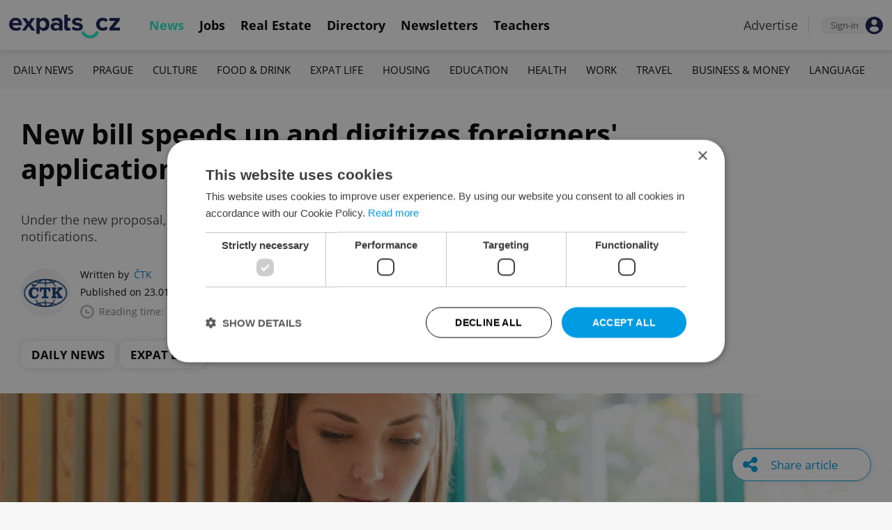

--- FILE ---
content_type: text/html; charset=UTF-8
request_url: https://www.expats.cz/czech-news/article/online-and-easier-new-bill-digitizes-speeds-up-foreigners-residence-procedures
body_size: 14355
content:
<!DOCTYPE html>
<html xmlns="http://www.w3.org/1999/xhtml" xml:lang="en" lang="en" class="desktop">
	<head>
		<!-- Google Tag Manager -->
		<script nonce='MzMxODE0MDMwNmNhNGI1Ng=='>(function(w,d,s,l,i){ w[l]=w[l]||[];w[l].push({ 'gtm.start':
			new Date().getTime(),event:'gtm.js'});var f=d.getElementsByTagName(s)[0],
					j=d.createElement(s),dl=l!='dataLayer'?'&l='+l:'';j.async=true;j.src=
					'https://www.googletagmanager.com/gtm.js?id='+i+dl;var n=d.querySelector('[nonce]');
					n&&j.setAttribute('nonce',n.nonce||n.getAttribute('nonce'));f.parentNode.insertBefore(j,f);
					})(window,document,'script','dataLayer','GTM-5S8N26');</script>
		<!-- End Google Tag Manager -->

		<meta http-equiv="content-type" content="text/html; charset=utf-8" />
		<meta charset="UTF-8">
		<title>New bill speeds up and digitizes foreigners&#039; applications for Czech residence permits - Prague, Czech Republic</title>
		<meta name="keywords" content="" />
		<meta name="google-site-verification" content="87hifWJozuElOuLZB57kvH-1DFstVD2Zqba4RMPs9EY" />
		<meta name="description" content="Under the new proposal, applicants would communicate with Czech authorities electronically and receive online status notifications." />
		<meta name="viewport" content="width=device-width, initial-scale=1, maximum-scale=1, user-scalable=0">
				<meta property="og:image" content="https://www.expats.cz/images/publishing/articles/2024/01/og/illustrative-image-photo-freepikwayhomestudio-timcx.jpg" />
					<meta property="og:image:width" content="1280" />
			<meta property="og:image:height" content="650" />
				<base href="https://www.expats.cz/" />
		<link href="/redesign2010/css/reset.css" rel="stylesheet" type="text/css" />
		
				<script type="text/javascript" nonce="MzMxODE0MDMwNmNhNGI1Ng==" src="/redesign2010/jss/jquery.js?__=1430386173"></script>
						<script type="text/javascript" nonce="MzMxODE0MDMwNmNhNGI1Ng==" src="/redesign2010/jss/jquery.cookie.js?__=1426073271"></script>
						<script type="text/javascript" nonce="MzMxODE0MDMwNmNhNGI1Ng==" src="/redesign2010/jss/global.min.js?__=1753858059"></script>
						<script type="text/javascript" nonce="MzMxODE0MDMwNmNhNGI1Ng==" src="/redesign2010/jss/bootstrap.min.js?__=1430386172"></script>
						<script type="text/javascript" nonce="MzMxODE0MDMwNmNhNGI1Ng==" src="/redesign2010/jss/article.min.js?__=1767950261"></script>
						<script type="text/javascript" nonce="MzMxODE0MDMwNmNhNGI1Ng==" src="/redesign2010/jss/newsletter.js?__=1600595206"></script>
						<script type="text/javascript" nonce="MzMxODE0MDMwNmNhNGI1Ng==" src="/redesign2010/jss/eas.js?__=1560940297"></script>
						<script type="text/javascript" nonce="MzMxODE0MDMwNmNhNGI1Ng==" src="/redesign2010/jss/pbs.min.js?__=1759907645"></script>
								<script type="text/javascript" nonce="MzMxODE0MDMwNmNhNGI1Ng==" src="/redesign2010/jss/2018_layout.min.js?__=1736924661"></script>
						<script type="text/javascript" nonce="MzMxODE0MDMwNmNhNGI1Ng==">
			Expats.initJfc()
$(document).ready(function() { ExpatsArticle.init({ url: 'online-and-easier-new-bill-digitizes-speeds-up-foreigners-residence-procedures' }) });
	document.addEventListener('DOMContentLoaded', () => {
		PBS.init({
			articleId: 83682,
			isScrollingActive: true,
		});

		
	})
		</script>
				<script type="application/ld+json" nonce="MzMxODE0MDMwNmNhNGI1Ng==">
		{
    "@context": "https://schema.org",
    "@graph": {
        "@type": "NewsArticle",
        "headline": "New bill speeds up and digitizes foreigners&#039; applications for Czech residence permits",
        "description": "Under the new proposal, applicants would communicate with Czech authorities electronically and receive online status notifications.",
        "dateModified": "2024-01-23T14:47:05+01:00",
        "publisher": {
            "@type": "Organization",
            "name": "Expats.cz (Howlings, s.r.o.)",
            "logo": {
                "@type": "ImageObject",
                "url": "https://www.expats.cz/redesign2010/img/publishing/expatscz_logo.png"
            }
        },
        "mainEntityOfPage": {
            "@type": "WebPage",
            "@id": "https://www.expats.cz/czech-news/article/online-and-easier-new-bill-digitizes-speeds-up-foreigners-residence-procedures"
        },
        "author": {
            "@type": "Person",
            "name": "\u010cTK",
            "url": "https://www.expats.cz/czech-news/author/ctk-odb8s"
        },
        "datePublished": "2024-01-23T14:46:00+01:00",
        "image": [
            "https://www.expats.cz/images/publishing/articles/2024/01/og/illustrative-image-photo-freepikwayhomestudio-timcx.jpg"
        ]
    }
}
		</script>
		<link href="/redesign2010/css/publishing/article.css?__=1767950261" rel="stylesheet" type="text/css" />
		<link href="https://cdn.jsdelivr.net/npm/@fancyapps/ui@4.0/dist/fancybox.css" rel="stylesheet" type="text/css" />
		<link href="https://cdnjs.cloudflare.com/ajax/libs/font-awesome/4.7.0/css/font-awesome.min.css" rel="stylesheet" type="text/css" />
		<link href="/redesign2010/css/2018_layout.css?__=1736924661" rel="stylesheet" type="text/css" />
		<link href="/redesign2010/css/apopup.css?__=1753434199" rel="stylesheet" type="text/css" />
			<meta property="twitter:image" content="https://www.expats.cz/images/publishing/articles/2024/01/og/illustrative-image-photo-freepikwayhomestudio-timcx.jpg" />
				<meta property="fb:app_id" content="437940896249661" />
				<meta property="og:title" content="New bill speeds up and digitizes foreigners&#039; applications for Czech residence permits" />
				<meta property="og:url" content="https://www.expats.cz/czech-news/article/online-and-easier-new-bill-digitizes-speeds-up-foreigners-residence-procedures" />
				<meta property="og:description" content="Under the new proposal, applicants would communicate with Czech authorities electronically and receive online status notifications." />
				<meta property="og:type" content="article" />
				<meta property="article:published" content="https://www.facebook.com/expats.cz/" />
				<meta property="article:section" content="Daily News, Expat Life" />
				<meta property="article:published_time" content="2024-01-23T14:46:00+01:00" />
				<meta property="twitter:card" content="summary_large_image" />
				<meta property="twitter:site" content="@expatscz" />
				<meta property="twitter:title" content="New bill speeds up and digitizes foreigners&#039; applications for Czech residence permits" />
				<meta property="twitter:description" content="Under the new proposal, applicants would communicate with Czech authorities electronically and receive online status notifications." />
				<meta name="theme-color" content="#353535" />
			<style>
						html{ height: 100%;}
			body{ height: 100%; display: flex; flex-flow: column;}
		</style>

	
	</head>
	<body>
		<!-- Google Tag Manager (noscript) -->
		<noscript><iframe src="https://www.googletagmanager.com/ns.html?id=GTM-5S8N26"
						  height="0" width="0" style="display:none;visibility:hidden"></iframe></noscript>
		<!-- End Google Tag Manager (noscript) -->
		
<style type="text/css">
    .expats-layout .expats-menu-strip .expats-inner-container ul.expats-menu li{ padding: 0 11px;}
    .expats-layout .expats-menu-strip .expats-inner-container ul.expats-menu li:hover{ background-color: #FFF;}
    .expats-layout .expats-menu-strip .expats-inner-container ul.expats-actions li.expats-submenu-panel{
        background-color: #051b4a;
    }

    .expats-layout .expats-menu-strip .expats-inner-container ul.expats-menu li.selected strong{
        border-bottom-color: #1eedcd;
    }
    .expats-layout .expats-menu-strip .expats-inner-container ul.expats-actions > li > a i.expats-account-icon{
        color: #009BE2;
    }
</style>
<div id="expats-header" class="expats-layout">
    <div class="expats-filler active"></div>
    <div class="expats-menu-strip">
        <div class="expats-inner-container">
            <ul class="expats-menu">
                <li class="logo">
                    <a href="https://www.expats.cz">
                        <img src="https://www.expats.cz/redesign2010/img/2018_layout/logo_expats.svg" class="big" alt="" />
                        <img src="https://www.expats.cz/redesign2010/img/2018_layout/pluggy2019.svg" class="small" alt="" />
                    </a>
                </li>
                                                                <li class="expats-menu-link selected">
                        <a href="https://www.expats.cz/"><strong>News</strong></a>
                    </li>
                                    <li class="expats-menu-link">
                        <a href="https://www.expats.cz/jobs"><strong>Jobs</strong></a>
                    </li>
                                    <li class="expats-menu-link">
                        <a href="https://www.expats.cz/praguerealestate"><strong>Real Estate</strong></a>
                    </li>
                                    <li class="expats-menu-link">
                        <a href="https://www.expats.cz/directory"><strong>Directory</strong></a>
                    </li>
                                    <li class="expats-menu-link">
                        <a href="https://www.expats.cz/newsletters?utm_source=expats&utm_medium=newsletter-sign-up-button-list-hp&utm_campaign=internal-newsletter-homepage-sign-up"><strong>Newsletters</strong></a>
                    </li>
                                    <li class="expats-menu-link">
                        <a href="https://www.expats.cz/teachers"><strong>Teachers</strong></a>
                    </li>
                            
            </ul>
            <ul class="expats-actions">
                                    <li class="ea-menu"><a href="https://www.expats.cz/czech-news/article/expatscz-advertising?utm_source=expatscz&utm_medium=link&utm_campaign=house-ads-advertisemenu"><strong>Advertise</strong></a></li>
                                                    <li class="expats-signin">
                        <a class="expats-sign-in" href="/signin?utm_source=online-and-easier-new-bill-digitizes-speeds-up-foreigners-residence-procedures&utm_medium=article-menu-sign-in&utm_campaign=article-sign-in">
                            <span>Sign-in</span><img src="/redesign2010/img/2018_layout/user.svg" alt="Sign-in" />
                        </a>
                    </li>
                                <li class="expats-search-opener">
                    <button data-panel="li.search"><i class="fa fa-search"></i></button>
                </li>
                <li class="expats-submenu-panel search closed">
                    <div class="expats-submenus-wrapper">
                        <div class="search">
                            <input type="text" class="expats-keywords" placeholder="Search Expats.cz content" />
                            <button class="expats-search-button">
                                <img src="/redesign2010/img/2018_layout/v2/search.svg" alt="" />
                            </button>
                        </div>
                    </div>
                </li>
                <li class="expats-mobile-menu-item">
                    <button
                       data-panel="li.expats-mobile-menu"
                       class="expats-mobile-menu-opener"><i class="fa fa-bars"></i></button>
                </li>
                <li class="expats-submenu-panel expats-mobile-menu closed">
                    <div class="expats-submenus-wrapper">
                        <div class="search">
                            <input type="text" class="expats-keywords" placeholder="Search Expats.cz content" />
                            <button class="expats-search-button">
                                <img src="/redesign2010/img/2018_layout/v2/search.svg" alt="" />
                            </button>
                        </div>
                        <ul>
                                                            <li class="expats-menu-link">
                                    <a href="https://www.expats.cz/" class="to-open">
                                        News

                                                                                    <img src="/redesign2010/img/2018_layout/v2/show.svg" alt="" />
                                                                            </a>
                                                                            <div class="news-categories closed">
                                                                                            <a href="https://www.expats.cz/czech-news/daily-news" class="selected">Daily News</a>
                                                                                            <a href="https://www.expats.cz/czech-news/prague-guide" class="selected">Prague</a>
                                                                                            <a href="https://www.expats.cz/czech-news/culture-events" class="selected">Culture</a>
                                                                                            <a href="https://www.expats.cz/czech-news/food-drink" class="selected">Food & Drink</a>
                                                                                            <a href="https://www.expats.cz/czech-news/expat-life" class="selected">Expat Life</a>
                                                                                            <a href="https://www.expats.cz/czech-news/housing" class="selected">Housing</a>
                                                                                            <a href="https://www.expats.cz/czech-news/education" class="selected">Education</a>
                                                                                            <a href="https://www.expats.cz/czech-news/health" class="selected">Health</a>
                                                                                            <a href="https://www.expats.cz/czech-news/work" class="selected">Work</a>
                                                                                            <a href="https://www.expats.cz/czech-news/travel" class="selected">Travel</a>
                                                                                            <a href="https://www.expats.cz/czech-news/economy" class="selected">Business & Money</a>
                                                                                            <a href="https://www.expats.cz/czech-news/language" class="selected">Language</a>
                                                                                    </div>
                                                                    </li>
                                                            <li class="expats-menu-link">
                                    <a href="https://www.expats.cz/jobs">
                                        Jobs

                                                                            </a>
                                                                    </li>
                                                            <li class="expats-menu-link">
                                    <a href="https://www.expats.cz/praguerealestate">
                                        Real Estate

                                                                            </a>
                                                                    </li>
                                                            <li class="expats-menu-link">
                                    <a href="https://www.expats.cz/directory">
                                        Directory

                                                                            </a>
                                                                    </li>
                                                            <li class="expats-menu-link">
                                    <a href="https://www.expats.cz/newsletters?utm_source=expats&utm_medium=newsletter-sign-up-button-list-hp&utm_campaign=internal-newsletter-homepage-sign-up">
                                        Newsletters

                                                                            </a>
                                                                    </li>
                                                            <li class="expats-menu-link">
                                    <a href="https://www.expats.cz/teachers">
                                        Teachers

                                                                            </a>
                                                                    </li>
                                                    </ul>
                    </div>
                    <div class="additional-links">
                        <div class="expats-footer-links">	<dl>
		<dt>Advertising <img src="/redesign2010/img/2018_layout/v2/show_gray.svg" alt="" /></dt>	<dd class="closed">	<a href="/czech-news/article/expatscz-advertising" target="_new">Advertising options</a></dd>	<dd class="closed">	<a href="/czech-news/article/expats-cz-articles" target="_new">Native & PR articles</a></dd>	<dd class="closed">	<a href="/czech-news/article/expats-cz-jobs" target="_new">Job positions</a></dd></dl>	<dl>
		<dt>Contact / About us <img src="/redesign2010/img/2018_layout/v2/show_gray.svg" alt="" /></dt>	<dd class="closed">	<a href="/about-us" target="_new">About us</a></dd>	<dd class="closed">	<a href="/contact-us" target="_new">Contact us</a></dd>	<dd class="closed">	<a href="/partners" target="_new">Our partners</a></dd>	<dd class="closed">	<a href="https://www.expats.cz/testimonials" target="_new">Testimonials</a></dd>	<dd class="closed">	<a href="/czech-news/article/how-to-contribute-to-expats-cz" target="_new">Write for us</a></dd>	<dd class="closed">	<a href="/czech-news/article/expats-cz-logo-branding" target="_new">Our logo</a></dd></dl>	<dl>
		<dt>Legal & Terms <img src="/redesign2010/img/2018_layout/v2/show_gray.svg" alt="" /></dt>	<dd class="closed">	<a href="/czech-news/article/expats-terms" target="_new">Terms of Service</a></dd>	<dd class="closed">	<a href="/czech-news/article/privacy-policy" target="_new">Privacy Policy</a></dd>	<dd class="closed">	<a href="/czech-news/article/cookie-policy" target="_new">Cookie Policy</a></dd></dl></div>
                    </div>
                    <div class="social-networks-mobile">
                        <div class="on-right signup">
    <div class="social-networks">
        <ul>
            <li>
                <a href="https://www.facebook.com/expats.cz/" class="facebook">
                    <img src="/redesign2010/img/social/svg/facebook.svg" alt="Facebook" />
                </a>
            </li>
            <li>
                <a href="https://www.linkedin.com/company/expats-cz" class="linkedin">
                    <img src="/redesign2010/img/social/svg/linkedin.svg" alt="LinkedIn" />
                </a>
            </li>
            <li>
                <a href="https://twitter.com/expatscz" class="twitter">
                    <img src="/redesign2010/img/social/svg/twitter.svg" alt="Twitter" />
                </a>
            </li>
            <li>
                <a href="https://www.instagram.com/expatscz/" class="instagram">
                    <img src="/redesign2010/img/social/svg/instagram.svg" alt="Instagram" />
                </a>
            </li>
            <li>
                <a href="https://whatsapp.com/channel/0029VadjNdi2kNFzCNjgaA0y" class="whatsapp">
                    <img src="/redesign2010/img/social/svg/whatsapp.svg" alt="Whatsapp" />
                </a>
            </li>
            <li>
                <a href="https://www.tiktok.com/@expats_cz" class="tiktok">
                    <img src="/redesign2010/img/social/svg/tiktok.svg" alt="TikTok" />
                </a>
            </li>
        </ul>

            </div>
</div>                    </div>
                </li>
            </ul>
        </div>
    </div>
</div><!-- expats-header end -->

<div class="expats-content-wrapper">
<div id="article">
    
    
            <div id="admin-tools">
                                <a href="javascript:void(0)" onclick="ExpatsArticle.showShareLayer()" class="not-hidden">
                <i class="fa fa-share-alt"></i> <span class="share-title">Share article</span>
            </a>
            <div id="share-layer" style="display: none">
                <h3>Share this article</h3>
                <div class="socials">
    <ul class="custom_images">
        <li>
            <a href="https://www.facebook.com/dialog/share?app_id=437940896249661&display=popup&href=https%3A%2F%2Fwww.expats.cz%2Fczech-news%2Farticle%2Fonline-and-easier-new-bill-digitizes-speeds-up-foreigners-residence-procedures&redirect_uri=https%3A%2F%2Fwww.expats.cz%2Fczech-news%2Farticle%2Fonline-and-easier-new-bill-digitizes-speeds-up-foreigners-residence-procedures"
                data-cwiad="83682" data-cwid="a83682" data-cwt="1" target="_blank" class="facebook">
                <img src="/redesign2010/img/social/svg/facebook.svg" alt="Facebook">
            </a>
        </li>
        <li>
            <a href="https://www.linkedin.com/shareArticle?mini=true&url=https%3A%2F%2Fwww.expats.cz%2Fczech-news%2Farticle%2Fonline-and-easier-new-bill-digitizes-speeds-up-foreigners-residence-procedures&title=New+bill+speeds+up+and+digitizes+foreigners%27+applications+for+Czech+residence+permits"
                data-cwiad="83682" data-cwid="a83682" data-cwt="3" target="_blank" class="linkedin">
                <img src="/redesign2010/img/social/svg/linkedin.svg" alt="LinkedIn">
            </a>
        </li>
        <li>
            <a href="https://twitter.com/intent/tweet?title=New+bill+speeds+up+and+digitizes+foreigners%27+applications+for+Czech+residence+permits&url=https%3A%2F%2Fwww.expats.cz%2Fczech-news%2Farticle%2Fonline-and-easier-new-bill-digitizes-speeds-up-foreigners-residence-procedures"
                data-cwiad="83682" data-cwid="a83682" data-cwt="2" target="_blank" class="twitter">
                <img src="/redesign2010/img/social/svg/twitter.svg" alt="Twitter">
            </a>
        </li>
    </ul>
</div>                <br />
                <a href="javascript:void(0)" onclick="navigator.clipboard.writeText('https://www.expats.cz/czech-news/article/online-and-easier-new-bill-digitizes-speeds-up-foreigners-residence-procedures'); Expats.showPopup('Your link has been copied', { type: 'ok' });">Click to copy article URL</a>
            </div>
            
        </div>
    
            <div class="expats-menu-strip expats-submenu">
    <div class="expats-inner-container">
        <ul>
            <li class="expats-menu-link"><a href="/jobs?utm_source=expats&utm_medium=mobile-submenu&utm_campaign=jobs-menu"><b>Jobs</b></a></li>
                            <li class="expats-menu-link">
                    <a href="https://www.expats.cz/czech-news/daily-news">Daily News</a>
                </li>
                            <li class="expats-menu-link">
                    <a href="https://www.expats.cz/czech-news/prague-guide">Prague</a>
                </li>
                            <li class="expats-menu-link">
                    <a href="https://www.expats.cz/czech-news/culture-events">Culture</a>
                </li>
                            <li class="expats-menu-link">
                    <a href="https://www.expats.cz/czech-news/food-drink">Food & Drink</a>
                </li>
                            <li class="expats-menu-link">
                    <a href="https://www.expats.cz/czech-news/expat-life">Expat Life</a>
                </li>
                            <li class="expats-menu-link">
                    <a href="https://www.expats.cz/czech-news/housing">Housing</a>
                </li>
                            <li class="expats-menu-link">
                    <a href="https://www.expats.cz/czech-news/education">Education</a>
                </li>
                            <li class="expats-menu-link">
                    <a href="https://www.expats.cz/czech-news/health">Health</a>
                </li>
                            <li class="expats-menu-link">
                    <a href="https://www.expats.cz/czech-news/work">Work</a>
                </li>
                            <li class="expats-menu-link">
                    <a href="https://www.expats.cz/czech-news/travel">Travel</a>
                </li>
                            <li class="expats-menu-link">
                    <a href="https://www.expats.cz/czech-news/economy">Business & Money</a>
                </li>
                            <li class="expats-menu-link">
                    <a href="https://www.expats.cz/czech-news/language">Language</a>
                </li>
                    </ul>
    </div>
</div>    
            <section>
            <header>
                <div class="title">
                    <h1>New bill speeds up and digitizes foreigners&#039; applications for Czech residence permits</h1>
                                            <h3>Under the new proposal, applicants would communicate with Czech authorities electronically and receive online status notifications.</h3>
                                    </div>
                <div class="about">
                    <div class="authors">
                        <div class="photos">
                            	<a href="/czech-news/author/ctk-odb8s"><img src="/go/image/author/17834.webp?t=1733815291" alt="ČTK" /></a>
                        </div>
                        <div class="bio">
                            <p>
                            <span class="written-by">
                                <span>Written by</span> <a href="/czech-news/author/ctk-odb8s">ČTK</a>
                            </span>
                                <span class="created">Published on 23.01.2024 14:46:00</span>
                                <span class="updated">(updated on 23.01.2024)</span>
                                <span class="reading-time">
                                <img src="/redesign2010/img/publishing/time.svg" alt="" />
                                                                Reading time: 1 minute                            </span>
                            </p>
                        </div>
                    </div>
                    <div class="categories">
                                            <a href="/czech-news/daily-news">Daily News</a>
                                            <a href="/czech-news/expat-life">Expat Life</a>
                                        </div>
                </div>
            </header>
            
                            <div class="featured-image">
                                        <figure>
                        <picture>
                            <source srcset="/images/publishing/articles/2024/01/840_426/illustrative-image-photo-freepikwayhomestudio-timcx.webp"
                                    media="(max-width: 840px)">
                            <img src="/images/publishing/articles/2024/01/1280_650/illustrative-image-photo-freepikwayhomestudio-timcx.webp" alt="Illustrative image. Photo: Freepik/wayhomestudio" />
                        </picture>
                                                    <a href="javascript:void(0)" class="caption-opener">
                                <img src="/redesign2010/img/publishing/info-caption.svg" alt="" />
                            </a>
                            <figcaption><span></span>Illustrative image. Photo: Freepik/wayhomestudio</figcaption>
                                            </figure>
                                        
                </div>
                        <div class="main">
                <div class="left">
                    <div class="premium-tools">
                        <div class="name">
                            <button type="button" onclick="Expats.showPopup('<div class=\'expats-premium-popup\'><h1>About Expats Extra</h1><strong>Expats Extra</strong> is a free set of expanded article features available only to our readers who are signed in to Expats.cz. <br /><br />You can now set up your favorite topics which you can enable notifications on. Readers can listen to audio versions of article, get quick summaries of their articles along with the ability to save them to read later.</div>', { type: 'question' })">
                                                                   <img src="/redesign2010/img/publishing/config/expats-extra-moefh.svg" alt="" />
                                                                <strong>Expats Extra</strong>
                            </button>
                        </div>

                        <ul>
                            <li>
                                                                    <button type="button" data-action="login_popup">
                                        <img src="/redesign2010/img/publishing/icons/save_inactive.svg" alt="" />
                                        Save article
                                    </button>
                                                            </li>
                                                        <li>
                                                                    <button type="button" data-action="login_popup">
                                        <img src="/redesign2010/img/publishing/icons/bell.svg" alt="" />
                                        Notifications
                                    </button>
                                                            </li>
                        </ul>

                        <div id="article-summary" style="display: none">
                            <h3><img src="/redesign2010/img/publishing/icons/summarize.svg" alt="" />Summary for: New bill speeds up and digitizes foreigners' applications for Czech residence permits</h3>
                            <ul>
                                                        </ul>
                        </div>
                    </div>

                    
                    
                    
                    
                    <div id="expats-article-content" class="content">
                        <div class="widget text" data-generated-at="2026-02-03 16:30:25"><div class="text-wrapper "><p>A new bill, spearheaded by the Interior Ministry, seeks to digitize the process of obtaining and using a Czech residence permit for foreigners. The bill wants to make it easier for non-Czechs to communicate with public administration while speeding up the process, ministry spokesperson Adam Rözler&nbsp;says.</p></div></div><div class="widget headinglevel2" data-generated-at="2026-02-03 16:30:25"><h3 class="xcontent">A shift to doing everything online</h3></div><div class="widget text" data-generated-at="2026-02-03 16:30:25"><div class="text-wrapper "><p>The ministry will soon submit the draft to the government for review, according to Rözler. Under the new proposal, individuals would engage with authorities electronically, utilizing online forms and receiving automatic updates on the status of their applications.</p></div></div>	<div class="promo-widget promotedsponsorarticle" data-generated-at="2026-02-03 16:25:59">
			<div class="header">
		<h4>PARTNER ARTICLE</h4>
		
		<div class="links"><a href="/czech-news/article/advertising-policies">Advertisement</a></div>
	</div>
		
		<div class="content">
			    <div class="article-link">
        <div class="article">
            	<a href="/czech-news/article/how-to-avoid-legal-pitfalls-when-buying-property-in-czechia-by-pajerova-sedlackova-law-firm-advokatky-prague?utm_source=expats.cz&utm_medium=sponsored-content-article-widget&utm_campaign=internal-sp-article-promotion">
		<img src="/images/publishing/articles/2026/01/320_214/coveradvokatkycz-shutterstock-by-nan-tun-nay-012026-smuvj.webp" alt="Cover_Advokátky.cz Shutterstock by Nan Tun Nay 01-2026" />
	</a>
            <div class="info">
                <h3><a href="/czech-news/article/how-to-avoid-legal-pitfalls-when-buying-property-in-czechia-by-pajerova-sedlackova-law-firm-advokatky-prague?utm_source=expats.cz&utm_medium=sponsored-content-article-widget&utm_campaign=internal-sp-article-promotion">How to avoid legal pitfalls when buying property in Czechia</a></h3>
            </div>
        </div>
    </div>
		</div>
	</div><div class="widget text" data-generated-at="2026-02-03 16:30:25"><div class="text-wrapper "><p>To facilitate this digitization, the ministry plans to create a comprehensive information system wherein foreigners can establish an electronic identity and a dedicated account.</p></div></div><div class="widget quotewithauthor" data-generated-at="2026-02-03 16:30:25">	<div class="quote-with-author">
		<blockquote><p>"Foreigners will be able to communicate with the authorities online from home and vice versa. This will mean a relief for not only our offices in charge of the residence-application procedure, but also for foreigners themselves."</p></blockquote>
		<strong>Interior Minister Vít Rakušan</strong>
	</div></div><div class="widget headinglevel2" data-generated-at="2026-02-03 16:30:25"><h3 class="xcontent">Changes for EU citizens living in Czechia</h3></div><div class="widget text" data-generated-at="2026-02-03 16:30:25"><div class="text-wrapper "><p>In addition to digitizing the residency procedure, the bill will modify the registration process for EU citizens planning to stay in Czechia for over 90 days. Furthermore, it will enhance the role of the guarantor – an individual or entity (for example an educational, scientific, or cultural institution, employer, or sports club) ensuring the purpose of the foreigner's stay in Czechia.</p></div></div><div class="widget text" data-generated-at="2026-02-03 16:30:25"><div class="text-wrapper "><p>The legislation is slated to take effect at the outset of 2026, coinciding with the launch of the new information system. While registration for EU citizens will be voluntary in 2026, it will become mandatory starting in 2027.</p></div></div><div class="widget articlelink" data-generated-at="2026-02-03 16:30:25">	<div class="article-link">
		<strong>RECOMMENDED ARTICLE</strong>
		<div class="article">
				<a href="/czech-news/article/where-do-you-really-live-why-buying-fake-contracts-poses-danger-for-foreigners" data-cwid="1939633" data-cwiad="83682" data-cu="/czech-news/article/where-do-you-really-live-why-buying-fake-contracts-poses-danger-for-foreigners"  target="_blank">
		<img src="/images/publishing/articles/2023/10/320_214/photo-via-unsplash-by-chris-blonk-ixejj.webp" alt="Photo via Unsplash by Chris Blonk" />
	</a>
			<div class="info">
				<h3><a href="/czech-news/article/where-do-you-really-live-why-buying-fake-contracts-poses-danger-for-foreigners" data-cwid="1939633" data-cwiad="83682" data-cu="/czech-news/article/where-do-you-really-live-why-buying-fake-contracts-poses-danger-for-foreigners"  target="_blank">Why buying fake proof of accommodation can land expats in hot water</a></h3>
			</div>
		</div>
	</div></div>	<div class="eas no-1">
		<a href="/czech-news/article/expatscz-advertising?utm_source=expatscz&utm_medium=link&utm_campaign=house-ads-advertisemenu"
								class="top-right" 
								target="_blank">Advertisement</a>
		<a href="https://www.expats.cz/jobs/?utm_source=expatscz&utm_medium=display&utm_campaign=expatscz" 
		    class="eas-link"
				data-eas-1="2404"
	data-eas-2="84"
			 target="_blank" >
			<picture>
<source srcset="/images/amedia/2404/mobile/840x500-expatscz-jobs-2025-list-var-2-scqijo.webp" media="(max-width: 840px)" />
<img src="/images/amedia/2404/desktop/840x250-expatscz-jobs-2025-list-var-2-cjzmwr.webp"  alt="Expats.cz Jobs 2025 list var 2" /></picture>

		</a>
		
	</div>
	<style>	@media(max-width: 840px) {
		.eas.no-1 a.eas-link img {
			width: 100% !important;
			display: block;
		}
	}</style><div class="widget text" data-generated-at="2026-02-03 16:30:25"><div class="text-wrapper "><p>Rözler highlighted the inadequacies of the current law, deeming it outdated and unclear due to frequent amendments. Despite this, he clarified that the new legislation does not significantly alter the conditions for obtaining a residence permit, emphasizing that the primary transformation lies in the digitization process.</p></div></div>
                    </div>
                    <div id="article-content-end"></div>

                    
                    
                                        <div class="sentiment">
                        <h4>Did you like this article?</h4>
                        <ul>
                            <li>
                                <a href="javascript:void(0)" data-v="1">
                                    <img src="/redesign2010/img/publishing/icons/sentiment_bad.svg" alt="Bad" />
                                </a>
                            </li>
                            <li>
                                <a href="javascript:void(0)" data-v="2">
                                    <img src="/redesign2010/img/publishing/icons/sentiment_avg.svg" alt="Average" />
                                </a>
                            </li>
                            <li>
                                <a href="javascript:void(0)" data-v="3">
                                    <img src="/redesign2010/img/publishing/icons/sentiment_good.svg" alt="Good" />
                                </a>
                            </li>
                        </ul>
                    </div>
                    
                    <div class="tags">
                                                    <a href="/czech-news/tag/administration">#administration </a>
                                                    <a href="/czech-news/tag/czech-ministry-of-interior">#czech ministry of interior</a>
                                                    <a href="/czech-news/tag/daily-news">#daily news</a>
                                                    <a href="/czech-news/tag/foreigners">#foreigners</a>
                                                    <a href="/czech-news/tag/gov-cz">#gov.cz</a>
                                                    <a href="/czech-news/tag/interior-ministry">#interior ministry</a>
                                                    <a href="/czech-news/tag/vit-rakusan">#vit rakusan</a>
                                            </div>

                                        <div class="newsletter-promo">
                        <a href="/newsletters?utm_source=expats&utm_medium=newsletter-sign-up-widget-article&utm_campaign=internal-newsletter-sign-up" data-cwid="a83682" data-cwiad="83682" data-cwt="4">
                            <img src="/images/newsletter-templates/daily-news-buzz-nsgkn.png" alt="Daily News Buzz" />

                            <span>
                                <strong>Daily News Buzz</strong>
                                A morning cup of freshly brewed news, original content, and tips for expat life delivered to your inbox daily.
                            </span>

                            <span class="btn">Sign up to newsletter</span>
                        </a>
                    </div>
                                        
                    <div class="partner-content-cta">
                        Every business has a story. Let's make yours heard. <a href="https://www.expats.cz/czech-news/article/expatscz-advertising?utm_source=expatscz&utm_medium=link&utm_campaign=article-advertise-link">Click here</a>
                    </div>

                    <div class="other-articles">
    <h4>Related articles</h4>
    <div class="block-content">
                    <article>
                <a href="/czech-news/article/from-the-eu-here-s-what-you-need-to-know-about-mandatory-registration-in-czechia">
                                            <img loading="lazy" src="/images/publishing/articles/2026/02/320_214/shutterstock-by-tang-yan-song-nano-banana-pro-orrma.webp" alt="" />
                    
                    
                </a>
                <div class="info">
                    <h3><a href="/czech-news/article/from-the-eu-here-s-what-you-need-to-know-about-mandatory-registration-in-czechia">From the EU? Here's what to know about mandatory registration in Czechia</a></h3>
                                    </div>
            </article>
                    <article>
                <a href="/czech-news/article/why-foreigners-can-no-longer-skip-czechia-s-mandatory-integration-course">
                                            <img loading="lazy" src="/images/publishing/articles/2026/01/320_214/photo-aicfacebook-evzha.webp" alt="" />
                    
                    
                </a>
                <div class="info">
                    <h3><a href="/czech-news/article/why-foreigners-can-no-longer-skip-czechia-s-mandatory-integration-course">New stricter rules for foreigners’ integration course in Czechia in 2026</a></h3>
                                    </div>
            </article>
                    <article>
                <a href="/czech-news/article/what-changes-for-drivers-in-czechia-this-year">
                                            <img loading="lazy" src="/images/publishing/articles/2026/01/320_214/shutterstock-by-emirhankaramuk-roman-samborskyi-yhrwz.webp" alt="" />
                    
                    
                </a>
                <div class="info">
                    <h3><a href="/czech-news/article/what-changes-for-drivers-in-czechia-this-year">New rules, fees, and fines: What’s changing for drivers in Czechia in 2026</a></h3>
                                    </div>
            </article>
                    <article>
                <a href="/czech-news/article/ask-an-expert-wood-company-wealth-manager-jan-stransky-prague-how-can-people-in-czechia-start-2026-financially-fresh">
                                            <img loading="lazy" src="/images/publishing/articles/2026/01/320_214/shutterstock-by-deemerwha-studio-wxvuw.webp" alt="" />
                    
                    
                </a>
                <div class="info">
                    <h3><a href="/czech-news/article/ask-an-expert-wood-company-wealth-manager-jan-stransky-prague-how-can-people-in-czechia-start-2026-financially-fresh">ASK AN EXPERT: How can people in Czechia start 2026 financially fresh?</a></h3>
                                    </div>
            </article>
                    <article>
                <a href="/czech-news/article/autoskola-horazny-prague-helps-foreigners-in-czechia-get-their-driving-license-since-1991">
                                            <img loading="lazy" src="/images/publishing/articles/2025/10/320_214/autoskola-horazny-horazny-102025-1-fabia-iv-3x-cropforlead-apesd.webp" alt="" />
                    
                    
                </a>
                <div class="info">
                    <h3><a href="/czech-news/article/autoskola-horazny-prague-helps-foreigners-in-czechia-get-their-driving-license-since-1991">One of Prague’s oldest driving schools helps foreigners get their driving license</a></h3>
                                    </div>
            </article>
                    <article>
                <a href="/czech-news/article/inside-czechia-s-2026-cannabis-laws-how-much-can-you-legally-grow-and-possess">
                                            <img loading="lazy" src="/images/publishing/articles/2026/01/320_214/shutterstock-by-branding-pot-hoeaj.webp" alt="" />
                    
                    
                </a>
                <div class="info">
                    <h3><a href="/czech-news/article/inside-czechia-s-2026-cannabis-laws-how-much-can-you-legally-grow-and-possess">Inside Czechia’s new cannabis law: How much can you legally grow and possess?</a></h3>
                                    </div>
            </article>
            </div>
</div>

                    	<div class="eas no-2">
		<a href="/czech-news/article/expatscz-advertising?utm_source=expatscz&utm_medium=link&utm_campaign=house-ads-advertisemenu"
								class="top-right" 
								target="_blank">Advertisement</a>
		<a href="https://www.expats.cz/czech-news/article/expatscz-advertising?utm_source=expatscz&utm_medium=link&utm_campaign=house-ads-advertisemenu" 
		    class="eas-link"
				data-eas-1="2409"
	data-eas-2="85"
			 target="_blank" >
			<picture>
<source srcset="/images/amedia/2409/mobile/840x500-expatscz-advertising-with-us-eeuinm.webp" media="(max-width: 840px)" />
<img src="/images/amedia/2409/desktop/840x250-expatscz-advertising-with-us-sqhlgk.webp"  alt="Expats.cz -Advertising with us" /></picture>

		</a>
		
	</div>
	<style>	@media(max-width: 840px) {
		.eas.no-2 a.eas-link img {
			width: 100% !important;
			display: block;
		}
	}</style>

                    <div class="other-articles">
    <h4><a href="/czech-news/tag/partner-content">Partner articles</a></h4>
    <div class="block-content">
                    <article>
                <a href="/czech-news/article/how-to-avoid-legal-pitfalls-when-buying-property-in-czechia-by-pajerova-sedlackova-law-firm-advokatky-prague">
                                            <img loading="lazy" src="/images/publishing/articles/2026/01/320_214/coveradvokatkycz-shutterstock-by-nan-tun-nay-012026-smuvj.webp" alt="" />
                    
                    
                </a>
                <div class="info">
                    <h3><a href="/czech-news/article/how-to-avoid-legal-pitfalls-when-buying-property-in-czechia-by-pajerova-sedlackova-law-firm-advokatky-prague">How to avoid legal pitfalls when buying property in Czechia</a></h3>
                                    </div>
            </article>
                    <article>
                <a href="/czech-news/article/unyp-university-of-new-york-in-prague-what-it-s-really-like-to-study-at-an-international-university-in-czechia-2026">
                                            <img loading="lazy" src="/images/publishing/articles/2025/12/320_214/unyp-122025-maya-anna-drahokoupil-img5320-edit1-upscale4x-febih.webp" alt="" />
                    
                    
                </a>
                <div class="info">
                    <h3><a href="/czech-news/article/unyp-university-of-new-york-in-prague-what-it-s-really-like-to-study-at-an-international-university-in-czechia-2026">‘Every day looks different’: Inside life at an international university in Prague</a></h3>
                                    </div>
            </article>
                    <article>
                <a href="/czech-news/article/rethinking-career-growth-how-msd-czechia-lets-employees-try-new-jobs-from-within">
                                            <img loading="lazy" src="/images/publishing/articles/2026/01/320_214/msd-122025-image-38-crop1-gdouc.webp" alt="" />
                    
                    
                </a>
                <div class="info">
                    <h3><a href="/czech-news/article/rethinking-career-growth-how-msd-czechia-lets-employees-try-new-jobs-from-within">Rethinking career growth: How MSD lets employees try new jobs from within</a></h3>
                                    </div>
            </article>
                    <article>
                <a href="/czech-news/article/five-concerts-and-events-in-prague-this-winter">
                                            <img loading="lazy" src="/images/publishing/articles/2026/01/320_214/foil-arms-hog-force-entertainment-ilmeb.webp" alt="" />
                    
                    
                </a>
                <div class="info">
                    <h3><a href="/czech-news/article/five-concerts-and-events-in-prague-this-winter">5 hot-ticket acts to catch in Prague this winter from concerts to comedy</a></h3>
                                    </div>
            </article>
                    <article>
                <a href="/czech-news/article/employers-in-czechia-are-historically-optimistic-for-2026-planning-to-hire-more-than-fire-manpower-study-outlines">
                                            <img loading="lazy" src="/images/publishing/articles/2026/01/320_214/covermanpower-shutterstock-by-dragana-gordic-business-woman-work-office-xqvli.webp" alt="" />
                    
                    
                </a>
                <div class="info">
                    <h3><a href="/czech-news/article/employers-in-czechia-are-historically-optimistic-for-2026-planning-to-hire-more-than-fire-manpower-study-outlines">Strong hiring outlook boosts prospects for expat jobseekers in Czechia</a></h3>
                                    </div>
            </article>
                    <article>
                <a href="/czech-news/article/rezidence-kralovska-prague-why-nove-mesto-remains-a-strong-choice-for-property-buyers">
                                            <img loading="lazy" src="/images/publishing/articles/2026/01/320_214/rint-rezidence-kralovska-012026-mezonet-obyvak-terasa-edit1-png-lead1-cfaia.webp" alt="" />
                    
                    
                </a>
                <div class="info">
                    <h3><a href="/czech-news/article/rezidence-kralovska-prague-why-nove-mesto-remains-a-strong-choice-for-property-buyers">Why Nové Město remains a strong choice for property buyers</a></h3>
                                    </div>
            </article>
            </div>
</div>
                </div>

                <div class="on-right">
                    <div class="featured-jobs">
    <h4>FEATURED JOBS</h4>
    <div class="block-content">
                    <article data-job-id="40021">
                <a href="/jobs/offer/accounts-payable-specialist-itfta" data-jfc="40021">
                    <div>
                        <h3>Accounts Payable Specialist </h3>
                        <div class="languages"><span class="lang">English</span></div>
                        <div class="company">Accolade Technologies</div>
                    </div>
                    <img loading="lazy" src="https://www.expats.cz/images/jobs_profiles_logos/accolade-logotype-color-nnasn.svg" alt="" />
                </a>
            </article>
                    <article data-job-id="40049">
                <a href="/jobs/offer/commercial-intern-june-2026-prague-fzxrv" data-jfc="40049">
                    <div>
                        <h3>Commercial Intern - June 2026 - Prague</h3>
                        <div class="languages"><span class="lang">English</span></div>
                        <div class="company">Expedia Group</div>
                    </div>
                    <img loading="lazy" src="https://www.expats.cz/images/jobs_profiles_logos/expedia-group-logo-wine-1-uqlbt.svg" alt="" />
                </a>
            </article>
                <div class="cta">
            <a href="/jobs?utm_source=expatscz&utm_medium=button&utm_campaign=right-block-featured-jobs">View all jobs</a>
        </div>
    </div>
</div>
                    <div class="trending-popular">
    <h4>TRENDING ARTICLES</h4>
    <div class="block-content">
                    <article>
                <a href="/czech-news/article/tens-of-thousands-rally-in-prague-to-back-president-petr-pavel">
                                            <img loading="lazy" src="/images/publishing/articles/2026/02/320_214/milion-chvilek-pro-demokracii-urrje.webp" alt="" />
                    
                    
                </a>
                <div class="info">
                    <h3><a href="/czech-news/article/tens-of-thousands-rally-in-prague-to-back-president-petr-pavel">PHOTO GALLERY: Tens of thousands rally in Prague to back President Petr Pavel</a></h3>
                                    </div>
            </article>
                    <article>
                <a href="/czech-news/article/can-we-scream-yet-prague-protest-targets-normalization-of-violence-worldwide">
                                            <img loading="lazy" src="/images/publishing/articles/2026/01/320_214/photo-facebook-martin-madl-yfktd.webp" alt="" />
                    
                    
                </a>
                <div class="info">
                    <h3><a href="/czech-news/article/can-we-scream-yet-prague-protest-targets-normalization-of-violence-worldwide">Can we start screaming? Prague protest targets global normalization of violence</a></h3>
                                    </div>
            </article>
                    <article>
                <a href="/czech-news/article/czechia-s-government-went-off-the-rails-this-week">
                                            <img loading="lazy" src="/images/publishing/articles/2026/01/320_214/facebook-motoriste-sobe-petr-pavel-shutterstock-by-alexandros-michailidis-ewrrk.webp" alt="" />
                    
                    
                </a>
                <div class="info">
                    <h3><a href="/czech-news/article/czechia-s-government-went-off-the-rails-this-week">From blackmail to mass protest: A complete guide to Czechia's political meltdown</a></h3>
                                    </div>
            </article>
                    <article>
                <a href="/czech-news/article/prague-finds-all-historic-tour-vehicles-broke-transport-rules-in-2025">
                                            <img loading="lazy" src="/images/publishing/articles/2026/01/320_214/photo-magistrat-hl-m-prahy-jmkdd.webp" alt="" />
                    
                    
                </a>
                <div class="info">
                    <h3><a href="/czech-news/article/prague-finds-all-historic-tour-vehicles-broke-transport-rules-in-2025">Prague's 'historic' cars in the hot seat: All inspected vehicles failed 2025 checks</a></h3>
                                    </div>
            </article>
                    <article>
                <a href="/czech-news/article/czech-doctors-face-czk-1-million-fines-for-illegal-patient-fees">
                                            <img loading="lazy" src="/images/publishing/articles/2026/02/320_214/photo-freepik-rdpfm.webp" alt="" />
                    
                    
                </a>
                <div class="info">
                    <h3><a href="/czech-news/article/czech-doctors-face-czk-1-million-fines-for-illegal-patient-fees">Here's what Czech doctors can (and can't) charge patients for in 2026</a></h3>
                                    </div>
            </article>
                    <article>
                <a href="/czech-news/article/czechs-among-eu-s-least-gloomy-but-most-feel-country-is-on-wrong-track">
                                            <img loading="lazy" src="/images/publishing/articles/2026/01/320_214/shutterstock-jaromir-chalabala-qnthj.webp" alt="" />
                    
                    
                </a>
                <div class="info">
                    <h3><a href="/czech-news/article/czechs-among-eu-s-least-gloomy-but-most-feel-country-is-on-wrong-track">Czechs among EU’s least gloomy, but most feel country is on wrong track</a></h3>
                                    </div>
            </article>
            </div>
</div>
                    <div class="trending-popular">
    <h4>POPULAR ARTICLES</h4>
    <div class="block-content">
                    <article>
                <a href="/czech-news/article/why-foreigners-can-no-longer-skip-czechia-s-mandatory-integration-course">
                                            <img loading="lazy" src="/images/publishing/articles/2026/01/320_214/photo-aicfacebook-evzha.webp" alt="" />
                    
                    
                </a>
                <div class="info">
                    <h3><a href="/czech-news/article/why-foreigners-can-no-longer-skip-czechia-s-mandatory-integration-course">New stricter rules for foreigners’ integration course in Czechia in 2026</a></h3>
                                    </div>
            </article>
                    <article>
                <a href="/czech-news/article/czechia-s-deep-freeze-by-the-numbers">
                                            <img loading="lazy" src="/images/publishing/articles/2026/01/320_214/shutterstock-by-leo-kohout-xbrbc.webp" alt="" />
                    
                    
                </a>
                <div class="info">
                    <h3><a href="/czech-news/article/czechia-s-deep-freeze-by-the-numbers">Scandinavia of Central Europe: Czechia's historic deep freeze by the numbers</a></h3>
                                    </div>
            </article>
                    <article>
                <a href="/czech-news/article/foreigners-could-get-faster-residence-permits-with-czechia-s-new-digital-system">
                                            <img loading="lazy" src="/images/publishing/articles/2026/01/320_214/shutterstock-omgstudio-wlslm.webp" alt="" />
                    
                    
                </a>
                <div class="info">
                    <h3><a href="/czech-news/article/foreigners-could-get-faster-residence-permits-with-czechia-s-new-digital-system">Czechia to speed up foreigner's resident permits with new digital system</a></h3>
                                    </div>
            </article>
                    <article>
                <a href="/czech-news/article/czech-scientists-propose-unique-solution-to-fight-climate-change-deforestation">
                                            <img loading="lazy" src="/images/publishing/articles/2026/01/320_214/shutterstock-vixit-cycmq.webp" alt="" />
                    
                    
                </a>
                <div class="info">
                    <h3><a href="/czech-news/article/czech-scientists-propose-unique-solution-to-fight-climate-change-deforestation">Czech scientists propose unique solution to fight climate change: Deforestation</a></h3>
                                    </div>
            </article>
                    <article>
                <a href="/czech-news/article/czech-supreme-court-rules-mobile-phone-data-retention-violates-eu-law">
                                            <img loading="lazy" src="/images/publishing/articles/2026/01/320_214/shutterstock-by-yuganov-konstantin-urfzn.webp" alt="" />
                    
                    
                </a>
                <div class="info">
                    <h3><a href="/czech-news/article/czech-supreme-court-rules-mobile-phone-data-retention-violates-eu-law">Czechia illegally stored citizens’ phone data: here’s what it means</a></h3>
                                    </div>
            </article>
                    <article>
                <a href="/czech-news/article/stay-home-officials-warn-against-non-essential-travel-as-ice-paralyzes-czechia">
                                            <img loading="lazy" src="/images/publishing/articles/2026/01/320_214/shutterstock-by-lenka-n-okmhd.webp" alt="" />
                    
                    
                </a>
                <div class="info">
                    <h3><a href="/czech-news/article/stay-home-officials-warn-against-non-essential-travel-as-ice-paralyzes-czechia">'Stay home': Officials warn against non-essential travel as ice paralyzes Czechia</a></h3>
                                    </div>
            </article>
            </div>
</div>
                </div>
            </div>
        </section>
    </div>
</div>

     <div id="expats-footer" class="expats-layout expats-news">

    <div class="expats-footer-links">	<dl>
		<dt>Advertising <i class="fa fa-angle-down"></i></dt>	<dd class="closed">	<a href="/czech-news/article/expatscz-advertising" target="_new">Advertising options</a></dd>	<dd class="closed">	<a href="/czech-news/article/expats-cz-articles" target="_new">Native & PR articles</a></dd>	<dd class="closed">	<a href="/czech-news/article/expats-cz-jobs" target="_new">Job positions</a></dd></dl>	<dl>
		<dt>Contact / About us <i class="fa fa-angle-down"></i></dt>	<dd class="closed">	<a href="/about-us" target="_new">About us</a></dd>	<dd class="closed">	<a href="/contact-us" target="_new">Contact us</a></dd>	<dd class="closed">	<a href="/partners" target="_new">Our partners</a></dd>	<dd class="closed">	<a href="https://www.expats.cz/testimonials" target="_new">Testimonials</a></dd>	<dd class="closed">	<a href="/czech-news/article/how-to-contribute-to-expats-cz" target="_new">Write for us</a></dd>	<dd class="closed">	<a href="/czech-news/article/expats-cz-logo-branding" target="_new">Our logo</a></dd></dl>	<dl>
		<dt>Legal & Terms <i class="fa fa-angle-down"></i></dt>	<dd class="closed">	<a href="/czech-news/article/expats-terms" target="_new">Terms of Service</a></dd>	<dd class="closed">	<a href="/czech-news/article/privacy-policy" target="_new">Privacy Policy</a></dd>	<dd class="closed">	<a href="/czech-news/article/cookie-policy" target="_new">Cookie Policy</a></dd></dl></div>

    <div class="expats-contact">
        <div class="expats-inner-container">
            <a href="https://www.expats.cz">
                <img src="https://www.expats.cz/redesign2010/img/2018_layout/logo_expats.svg" alt="" />
            </a>
        </div>
    </div>

     <div class="expats-share">
         <div class="expats-inner-container">
             <div class="on-right signup">
    <div class="social-networks">
        <ul>
            <li>
                <a href="https://www.facebook.com/expats.cz/" class="facebook">
                    <img src="/redesign2010/img/social/svg/facebook.svg" alt="Facebook" />
                </a>
            </li>
            <li>
                <a href="https://www.linkedin.com/company/expats-cz" class="linkedin">
                    <img src="/redesign2010/img/social/svg/linkedin.svg" alt="LinkedIn" />
                </a>
            </li>
            <li>
                <a href="https://twitter.com/expatscz" class="twitter">
                    <img src="/redesign2010/img/social/svg/twitter.svg" alt="Twitter" />
                </a>
            </li>
            <li>
                <a href="https://www.instagram.com/expatscz/" class="instagram">
                    <img src="/redesign2010/img/social/svg/instagram.svg" alt="Instagram" />
                </a>
            </li>
            <li>
                <a href="https://whatsapp.com/channel/0029VadjNdi2kNFzCNjgaA0y" class="whatsapp">
                    <img src="/redesign2010/img/social/svg/whatsapp.svg" alt="Whatsapp" />
                </a>
            </li>
            <li>
                <a href="https://www.tiktok.com/@expats_cz" class="tiktok">
                    <img src="/redesign2010/img/social/svg/tiktok.svg" alt="TikTok" />
                </a>
            </li>
        </ul>

            </div>
</div>         </div>
     </div>

    <div class="expats-about expats-news">
        <div class="expats-inner-container">
            <div>
                <p>
                    © 2001 - 2026 Howlings s.r.o. All rights reserved.<br />
                    Expats.cz, V&#237;tkova 244/8, Praha 8, 186 00 Czech Republic.<br />
                    IČO: 27572102, DIČ: CZ27572102
                </p>
            </div>
        </div>
    </div>
</div>
<!-- expats-footer -->
<script nonce="MzMxODE0MDMwNmNhNGI1Ng==" type="text/javascript">
    jQuery(document).ready(function () {
        Expats.init({"website":"https://www.expats.cz","fb_login_url":"/get-fb-login-url"});
        ExpatsLayout.init({"domain":"https:\/\/www.expats.cz","invalid_email_msg":"Invalid email address"});
			setTimeout(() => {
		Expats.showHTMLContentOnFancyboxModal('<a href="https://www.expats.cz/newsletters?utm_source=expats&utm_medium=popup&utm_campaign=newsletter-popup-articles">		<img src="/images/popups/get-the-expats-cz-daily-news-buzz-in-english-to-your-inbox-xonsv.png" class="" alt="Get the Expats.cz Daily News Buzz in English to your inbox!" />	</a>	<h2><a href="https://www.expats.cz/newsletters?utm_source=expats&utm_medium=popup&utm_campaign=newsletter-popup-articles">Get the Expats.cz Daily News Buzz in English to your inbox!</a></h2>	<p><a href="https://www.expats.cz/newsletters?utm_source=expats&utm_medium=popup&utm_campaign=newsletter-popup-articles">Your morning coffee deserves a great companion. Why not enjoy it with our daily newsletter? News from Czechia, curated insights, and inspiring stories in English.</a></p>	<div class="cta-wrapper">		<a href="https://www.expats.cz/newsletters?utm_source=expats&utm_medium=popup&utm_campaign=newsletter-popup-articles">Sign up now</a>	</div>', { mainClass: "expats-apopup"})
	}, 20000)
    });
</script>
    <script src="https://cdn.jsdelivr.net/npm/sweetalert2@11.3.10/dist/sweetalert2.all.min.js"
            integrity="sha256-hw7v8jZF/rFEdx1ZHepT4D73AFTHLu/P9kEyrNesRyc=" crossorigin="anonymous"></script>
	
                                                                                                            		    <script type="text/javascript" src="https://cdn.jsdelivr.net/npm/@fancyapps/ui@4.0/dist/fancybox.umd.js" nonce="MzMxODE0MDMwNmNhNGI1Ng=="></script>
                        		

			</body>
	
</html>
